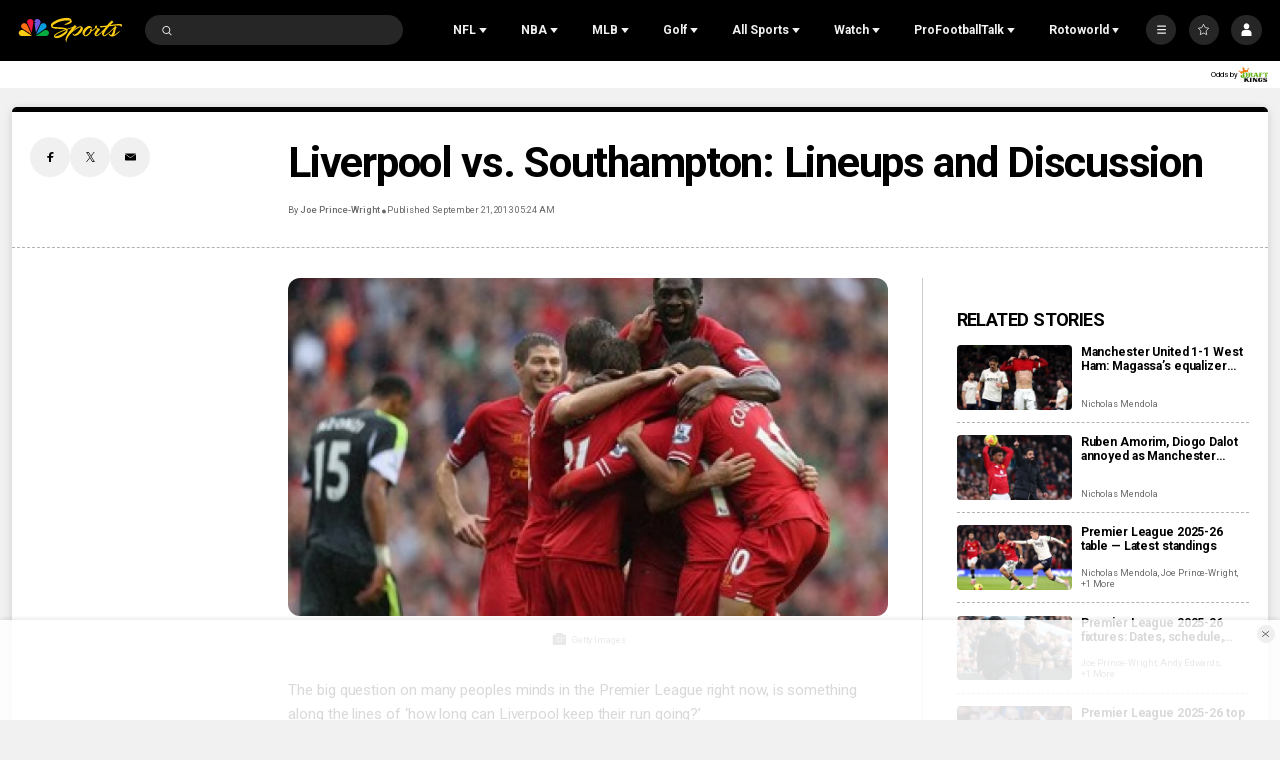

--- FILE ---
content_type: text/plain; charset=utf-8
request_url: https://widgets.media.sportradar.com/NBCUniversal/licensing
body_size: 10805
content:
U2FsdGVkX18tNTlaOC5glv1puuLnhdxk5UR1H/VrSrBr2rLNSSiUxzzIZ6e2j/HMtQf3Djn0V79fMUBaWmslEWRTc70bXP/51y94cPoZnN4fihHcT1LsMuHlHxr8oWvMuNBEf38qHCZ0C+RQLConwrWxCJ9MtrDVa690s6lq1PPK4z9Zi3h5h5ew3hr5oKaKk1lyoFGSWfIymCui/J4WzwqCc9Fr4nTs6eP1cfyAwUQvouVmI+C4lANQ7oiDYyEF1T30H3sjFogm5HhUr6BCjRZYEXO7NXI57fVA5C+ZNF6jDS8xhjkbyIyp4zQz6N4TscDflzfFTx/NVfv5a5wJ3gcbsGzasE1uYmZopIG6B2/FZcpTxDRIz5kCNPAmHSXQffSGel/0Vz8HQrQIab+Uv9F7QF8DcbbUvWl27rVcnsX90M9psOvwz5STqaW47GmB6pHKTpRHrnMaUGn4k8z3GvFFEvfr2emwwpvKiUr1+YjymG9H1BG5j6lT0KLifi0RsZnLYtmz6gNkSqjy0tO4OP8+9hagohE4EeuE6gvWBNO/kNdO7NtCZmZsieWI5+08ihP7grNIB0YWWoHtj63B6WyO6dXy1rCyA7RLuqlzQv3KzdZP65ItG+FyRqOqbKpCpQxlZ0zu2hiEcczBTX7FoTB/eWZD93Jp29TUq8/9QC/d4R2EkAG6b+e1wGZgvAqnkgMLdW9JLx1XHih64gwvL9oMGSeKBasdPgBCzLG5tvbBBZvLpNZPruZY4Gp+KXCRFLlcFz24tMS5vhYMyxzpKVQkP7qOU3gXuHFXGTHb/6fEJWpxt6cDmEaRlo4LHrm77OlEUj8qxE3zOo/7FWCDy1PHQcl/FRkw/OV6kFwyMlPCrcXckfuPA+hzJD0KecLF9vcneakTym2uv0fy4Rj12NRo/93VE0nmffLYZyHsA+T3tmEYHhwrw9PjO5DqAK8dtRmfEmwuNKnhLflhbYSRtXEhy5j5itzhEo2AfSqEh4SQI0hWBhwnzpr+Avdfjay9ZPMiWG4VF+g/P4PCrtjldjf4PnjXJMCLRUe++vcIpcJ9JvdKCVDgmskZoVkV1vjvmd2ZCtbelO2mVribzTOwwTPxOd1kqK1YBXCgGPrBWn+o4BCgF/JH5NUC44wUm5BjyGWIf5bvdnZah4Vc7R+KaeDiN1fCXFxlzWkGjF8wx3XwBQLiwEMyj1yAXNZVw36iz8QqMjExutIuhhYhKG9DfA7IIuCsRj9H5BtGrfa0a9FiQLMc9D1Kf1gA2rW9l/M774oC039g64Q9jW29DVV8YWUXHpz9/9n2yU0wYQ4YzBWKigfe6U+4Ny0dnWt2GNrtiUNMtXgq3irC7OZDtceC/i+SiJeegWr85b9HOnpjgZ1pwBkUPs0n8EMOBTW0Ufs4ozC76dnHA+ahlYbtPS398dsL1bhAusrieevYJxqyW8rwacWrmhe9KlBQcILAER2WQVRbPylZN0/u6oWFBgWQYrCNMFA79XQOsnlFHxZdMO0IbmM6v59witWaDVxttuAm2ByNCCyXSn1o9sWoey02TH7UhXVuyG62cM2dKd60EvAp8qA8TjLSZuq8UBuNgv3lmntMs0ABrtWCZaKUubKJy+VJLXaFXiMNjvsobh2tZcj9Vbfx4ovraT6O98j06ysIllM2Umi7viaeU6/+vTu21W/UrtRxD+6VKJMnX+X0AOLHJ0yYN+mEh9lRaNOW/fxobZgXs82qoRbtebQnYCx/nigejC/71NzM8eYvZhUn4eIRMNBNcKQcDMyWYiSu0B86EpB79FcYBIgkw6AeZGRHatKAxhCNRUHW2/[base64]/gAqH+fT+YWI/xtxEw+rg+J9zOQ5Xmh2OAzSJgNV9GS9x2k4MctipolZf6j9L3V+qJABX7zgqjRfVq1u07/64m7ylTY/QfURYlpySoGfVcIs2jObIypWeMNN1y+IPNQ2Ey/LDt7SBHs81kXowWzc0GGrC6zllXM76RmuttyJf9YXajLAbxzbEkeHA2f8M65+8cFokMxL1mFLPgdRxSKr75Vy9di4NXD5+OQq+DLI+PPRugGRhay1lUbzRkRm9oejcR3gytkR1AjkwuqwO0csMduY0yO6zLjlIVw0S5N/cISSdkNN5S6JtnSadHBBz21dtfmyZ1r+jCDlmMO+GNuyon/ny9eQZpc5Z1N0b2Fax1b/4IrBalqG04M+Z6bkM3wTPU2IkoPso1WS07Kx6NeJ9BIa5wBsepFDK2y/pEA2rGp+aHfd8teeN8As3sQi7OG1jKwiAE4P9naDAiEQZ7v8pF5VpIWaoawnu4/XCjeJ1vbHB5y+1BnZqVLlmviMxhJ4vCqZVeagAotIsPHEFYNdrLzOSEXjkzaimLRXwkQRXbsfgguoC4NNqAY76SukovngRenhbtsoc+2Ln/RBBq3VwcfAAfjn+b9sqAAe7Lv3jS5ZoBKaeMzJZrwtjgd+uTbdM4RlVGdjd747Zh3AihLMUOg96DJT0kHO/SBBe3mG9VDnoj+QPdp32FL+grvYxN4UVXAo3ckL/FPF78SbrLUbv/Wsa3UOsYcg7e7SFhB0g1KBnTth/3H9NmB1nOC//8UOtjngjlk7FXf1AnJg2wbXWoPYvtfFAt/VF27Z31X7lp6eCeDgEWsbMsX2hJb/UsYNGtxO1aonmfc4woXXVuHEKPY08rPtz27u4QAjTsCCQiACtptNCjR3IZsTocy25gz7PxU9s5GU56EPTG+ybdtwHK765oPF/iOqNdL8YKC1YFbl0MWJtz7SLyoFW9kt5BAhNI4CfX+zs93qfkr/QmNEdJ6JupGJaP7a/+/ilDDlaL254Cz+EkrMTYON/EHnWioAo7fzdaoMKr7jfZDMUKKSjX4bSHgbsaS/l1zKNJ7JWYjFgQmpxKgmRzMILS1gEtroVGqrD3NYr9hVV2hA5ZrF9SrOTAbbSYKPTgAO6MBXTa1U1zjG2KYW1yvJ1e2RkngChC8b02TbetSQV/741NBO93r+BetjAH5FQlZ3j+Cl5f05yKAt4g5LT3rKNa+1V5phW4eZuU0QDdHayy5zacqIiYba/SIQb4mqAvLP5gQHxfV5CBqcH+JlN0Oae+5vt4YARUe/LxxmeCS4EDZsz2RitATpM/xQxarVDiTokNdXGTi/00ywbPx+eBP81O95iDSxfoeMGKEwjTfvtNjV2SwTHvZjw99hy5tx2D8vZLF7g6z8pMcVHpJap/wB6NmMDHEPHmNr6uGeIYfJXAERTLRAG5p+1xyI85rN6sfmSCVzSjwUutGWcLzr71edojDH+twDHpX84yBJHvi3lpTaqGG8vU3jwhJ3SKUC37Ao7VM9jPkqb1ywmDlveP9V055u9p/4o1wsU6xGssdIa6UWxYCkW2xekIHwCl3nw9aInQATOMIyp9MWkPA6flDCSEm0dIZKzPTvbUzcHS2GGuZQKBLU+Vzy4TXlkMBQTcVoOy6Vj7gGQTMOVNnYF8jJ2w7JXYOoemzXz906sZpoAQt8jx83j2CYrnxwemoJ/BbTfgX0hFGuAXJVma6N3hbwy+V4nDLD7DBaMbvdafhobfJGdpqw3gr+7ZjsopEzXrmtg/U8DInUpDHCN6R+7S9O9GowakFyBH0xwcLFICf7Ld6/8s+bk4jsHP5UlebDospkH8f+IzIwsvNkWvbpm/NEZl/vGBC96YSbCJ2ShqW4nXWNpMMZCZ+J/A6bPgxmUTwYHx6TqQQFdkDZyO4vQ03mUlABLQfxL4HsvdIMIFJxHNyECCfTNr4McwVWWEO5KVsx7OQsVC4X2co6OazqsXfyh+mNEGUHf1WqrRGe1ala/hbUHX4KcS0HvmqLGWxHqFd6nRSUyYx4nJvQYMuJF28HzVNHtfEm4k8xH+cQj4d318qjAhWXpIoSbt3oqhHydYi57dKRbyfxKQ9bk0uRm5/iN5klwgSqSSYU9zcG6Nxcn3F+RsBzUkbkpq6R6DKPNBG352/6XJWparYZB2pmE7yhTy8i3mCWYcvykatCkgivcUw4Szv1d+HsAQOq3MCyOaZtUYiUkSUvM7jlMLT9AotMVhhGwWXl+kW6Zzv1oQOlr2NSCv4iu7YKwK1FXBwK/Z03Y9cKea95p0pCF4Kcb2By7CVBZmHjt7jRobVERijxVMdP/[base64]/zvyC7ufz4l0CnEmpnN8N4HioDed8Z9PkVVYGRBLBUuEKhkvCaY+45eMYC1M8yyx6n/sqgPKfKLViTSJwryGytRMSmHMOY89X2+eyH9VSPdrSRfSnPXBl7pMxdQ5Ggl+fVjIJ7lMG0A9k4aH7i+Ve+q3/0CV0tFeVUD1DsX5lbAzgNRU6kl1jXM5bOKhYWRm5m76e5k1a9zZDOLi/N4KaR8YaIq+9np5F1bZm+yjsFdn7aUNQ52fr8JyqwYryIOlTTUcZvlNjHx1qhKr56TeCdJgGdHpaIb+v0BuU4M0AWpTMkkGvcHYpPQ6qc/Mi7O1gQeVwJZxW0pxHBJTUj/+aK+JDNBsRCFVfp3MzWgCq1o2clwIVrmkUuK4YGTop+zwuJRsJ6fCPiWQu6R0QXBJOSrQf9AOI/KNz8vLDoFBWitMvt+9ktqT5pZakwWVgBRFuJ01QSdqesQeTcQejBiTHoGXgWTQqkS68PnF6WXmm9+WZD0ANSHqELv/ca95ctl6TW/m5e9D+ks9jVvhrxK8hXYKvqKKzZBYqGxvzVO0jE77mc0oyW6ew09Vq/0VFJHV0hJOmuBpwlb2aI+MJzLt4GprLcRKjIVG2aEwpIOGZ+PKlzzk4NvVkATqI8uUeezMvT6cSF5+qKI/mjZ/erwBm16d1Yu6NTXmemRPzrTp/KklNlzDjkqVhR61HPkHsOSAEwQ/E8VXTBIkzgajThI3y75PZ8I7Dfsie7lheOFBcOef2SZS+itcFgiSQk3cz/9+ztaJRze1prNIHBAZUWXS1+qo6TBDnEsI+oxO9sj9TEzpwHzj69jsPMUi6LysfjDRJpG8t21kUSr518mRXvMmFL1XdNAzo9waRscEIGrO+RjUz/D5CulDzEvzJjrIBsTsOdZ1wLz1gxqEC0mSz+hwyNyCqg7YUKbFytQCWG5jn2/AE+g+8a7nNPKRiX5QM5+BH6eJe7G0/ro8n6PVSASYI3cBUYXiqM2+72MibtqBurn00fljbJRfIHDP9hc3ZYS/5Zk4cHUJJ7svLU9AJdS1JfDi982Ox6827cQ7EW/GhuHDx0X4zBfqrbKf7S636xbvs5rk480m5vlwHPbjCW4UdY2571smuf0rjxjjTEe7I1DH9SMMyArtaDK6WV8kE/cxqZQmSVaMGxHSgdIy0+G5Xlfxy7dLH1YUhUA26Qh1eLxwJjbW6I9ircQZcXWb12DRoYbs3dTB0+ub7F1v6q/ezES6YOiRYKicqEJIKZyiovbi3OMQvZ2R+D0loBKfTT4A+hGJBK93i7D77tSqhkNbQ1dziubGw9Jj+DDcLS4dIl+/ogMQUiOWbYxncKGt3janpY1gpsvVSOA286YYsAalGM21kIzRtqpQ1HBYS4lnWcR/mBKoC1zFn4zLO0/PlTkqZMxNCpNg4CL3qHDd0DNvbgNQDmOG6vDv0fDsOrlG6fdfRKLyB4s+3S/QV/oICFva40hVhTSbqU6SPOqqLpZq8m60rbzvNsA4OgxnV1ja+CaNr94SNkiHzN3bSbVnb009tyxasQLw2tJN7Uw99exLMNNXJb8n43Y3jrL18hnmZH91h88TRDcf1GGeXkTfUkib/[base64]/A4aA67jKpyQhedMz7tYaPSlOgs1kHCoa8ISvbj1TUUPx0z8MPW2Qd4AQwglipkZS9xTJIBaym1Z0g31MQGMFUtd/QIcChpKG0ylD080D1+XA3XM5ZWSYGLM3voSBYRvsltJMyZ/VsX3Zal/D5TLVc3YpBZECmxlC3Febp4wgX0gPjHtLfli2ol/QlP53VclrOvctnQhJ6aqQ0AuPCtQUGxen57Bzv62gif6AE2mJeukgGERJWtQ7n9IOjoDbdVPNc1T0X0/mKKUfaGBkGKhmSVD5WgnzAtQJcu04fG7ikFLPxC3uu8s81l5XtqNKpEoYvyRFoNMXHCwZ8XkNQrpY9u/luTgiKU6E1JcyUYHMHwAdlG/rSevR4ygFmdlVK50SkZRoihQtrXFLLld++H/hPtOPRpVfVTTjqwoldb39hB/guSugJ9wSt/MK3Zen57Ad3IUf2LjKiXj+4qOv3Yi5L30u5lTUrus2e5LczOz6Z78IG9khs7xSAwWcBM0Lnq7u7+naZc4lKQqeJp2WozKveO2d73S7f3tsejyKht1GuCGKsJnedd4jZRmxY0AysvB+hJ3loehWsJrFLhoGPJQzikxXs+zxqD7fLW++K8QKlXhOKw4qXFXrp/ZWwBTGzRCnnL77SqrKqdLNlhlWgYYGTvoDsnfuE5QkAo6OuCJTB2lH6RHxv7XAQ+hF52Uo+jTblYBzUOlHB0orxzAypoeqhejpY9/1FgIQNKQNoc+H0b61Ga7ouDOZPO6Df3FfbW/wS8B0/mGIACS383ls4rtmXcIV4Uw5L2YxfhKeNWwCfGm3EP08M+PATKEnl9y2Krc//JSD2h+BIKpgZiVkDAgDZ6FnnbqTC+Kb9Enf8Op4G8qJ5V4cpX5uRYrjeQd+zwQEKJOwcJg9oCVDGdwIIf0DJQXGHzp95p9FjkGUae/NHAI4Py19KBcbnzT1maDA0oYW6ndI3s8NFrTwE8to6mrsvQGkOmU0jmx1qz9PId0CjZ8vokixzhppNGKalpOLcqBuykFn7mC/74YW9qn66juOkIjceZVqY+c8IjZ8/nXIcBMtia/PiF1SdSYEvHGq9KOGJ3Lcdq8Vcmgr2jHYplih03yTYv6SUZ6WbH4uxgkV69sOdVUyl23U8Ireq2Q60oNgG/wM8kXfNbJhZgzepIogTh+iW3/LUDAQ/I3JEzOZ2e5ZUArqf84IjoIWg4XN1HYwS5uvMzczkoUm9jrU3UvJ1sUmDwafFs/roZ7qZdaRkeRli/RGAkq68MJgKiSpWZWj3nm8RIvts4PITj7vNS2UX1KFs/UkoT/5Di52czAL8vWpCp63U/rwrFkWb1yIsHrwu2dgYtpjttbgvd4SkLczr2upXnkUBYUu+JKQrU2znCfJQtD8eq6RljUbKMRpTw/[base64]/s7EWta63b3JNTH2p6VMuV0jtLjkvAzBWnhB0CiutrgBK9OenKobLpMR0pF1leY8nJXXTCK0eDlIhTY5o2jPmHqaYnjXTk0FwDHwUfuecEwU9ibJVYEdqvxtuDdCDYdzqmbCwOYCW+piLps/Kq8RsqgCkmGg89M/zjjlkTKsWR/5g5blKrwWeziKjCwRrF7doT4mix2oJlQlUjEiiC31RRusV47+wsabZy1RX5UuePf5I61PHUN9O725guCiflv2SpxXkN3TqCbsVybUOScTDgpTxgYRP+s10WowBvNNp2IyBeHWCUh35IOrwslwZ28SKwC7jcefuvA/eXSddVSQZDX2ymNBUxAH9DjKPEHF0OBUMWinI2V+XYNrx2NZuo/MFpa+rduOtQAhbECpWaPpGTrqzeJA75aVa8BVONMR7IX5uZMa9aFws6ORvhEahwnvwx0LWb8fub1OkzEa8ECoTH7/1H2bZpQExcrvBe9TFLUC1CkZPUVhC40PMya42RilbwEzA7jB2MpvDfp+l9TziGhEyVSA7ZgatfFLIChnCoj/hHRMUcPV3dfzCgqdgQ2SdNmre1+7R1K4AOhH1tSIfGW7cbGXkR63NI0QFWs2SArKzCBX82sWMATuLEFUkoEeIrR+Myq3mfadtMImaIjKj6fpAcouTWzOVcTh6wqgntv3vGO1HdOUxdWTgR/WoWTGBXAR9lyfb7DjQSVEWaWrTxgShoNDe481j+JarUQlrlmPLdpj++ywBpHXvKgtxo/PrnxvP2JF450RINpE0YZX9PocYP5kCIzGecIuiPOV3gbgwydbl8WcHTnIPbd2gJV/nsUBQrsWbTazjTa5JjJPQn/YqTrLyaYt3+MXfiKDWCNDRMUZ9HivuTQbd894fEA72lThPL8GMGRxo9G2PAP+T+89ww8r1ogvfeZMyCh5rK1XPJ2LggCgDt3MRVKbIqZ8l31+VPGEcUU1PJ/SuEJ7jaQ6C19CVLgbEUwef2/owTvQj+DpfNSO1oZWRHbTqiPrgTkklSmpQr4Lc8a1CxKOUR5w0neQNlf8PX9ub8TYM9z70sN7Mbb3TXiirOm0ox3bcmG+Zed6FNDC29A7WbwXOz7JoNFTo4b5nLy4r4RPIaBOM+KTLApG2jTkbaHP4kdY/V2bp/Ireaj/BfFnnkFOu/tyCaWvqQewJyIE+iRHzvZRiVlL/hD8AIAyBDXaviezRRj6yc6ATeRaNW6XAEINdF4ejlB0i/DhsjUfCfPbhW4kbMOje71J4YIF+zQ++kZMXi/rAoospq5csEJYbpwH+fFsFN2lmQLywIxq9JMRqbY5SQjuJU+Q17IdWJijmgF1R0bSpF84VFzzqZBReG75vR6Kt6solAuodcR1YNo5orkh0pdAcsH4Tj5LJQ7hR/[base64]/KUg20rEmIzJEAQ2Rq75/qGmhW/AOMVa03R1miTUz+TzmECMWsM58Y2bSajISHoDILRiL+EuRL7lF9f8YuCPfHOLOwILnkTgoAyH8pZkcrFEfF/kv5dt3w+r1l34TAGbHWKJTvSk+1c80C0YsEulZD2+HyKuJJtUVLNcoz726kvktC7lEF8C5vprLLO3SfPJzRVESwYD+vpXbrOH+3+NPNKE5ax+wypHgkz9P5rQs65524LMmGLUOeVTQZz7jjzf4hEjt0xESLXxeNVDKMexLQoQd/6o6Mj0n4fZGrrswVGOsPqGAnL9JeSzVehmsDRMSCC5wXOD3dVgJYvvEqSpNDx8/dZ/28+BR+9tTDTv46jqS43/zUK1RJZa58xl5lFpF6Vk1wwkSEqn+lhfn8wFXWhTQekzVdnpG6DvAOqtJQdWECfiCyKg5MlMQoAKm3X4XUVEZb+EHW5EPAdJeMSQCBWp2bGx3s1WjEygeeQhAlsIb5Ueaxs37Fwu5U+Kw3wUJFBaDueI3d6sdh/3jjeyUpg0I3y3fFd0ekxdZPuAW1IrNbUp+ZA0aGvSDQ3B5e9lWHPEhl1SA0wVrUGVndo6V1kc6/sebBMIhOOv05xc0xuAsSpNxJ32ibdU7AmK18g3XtngV84QGc0zI/WgKZHGXhfaE7E6XtXX5734A1d0iC69evaY1pY0b2uIaD9SSHCIRkSVIZC2fVC/SQ3Ppis0EyowTEVoIS0IhZ11aatQjkHBQEDRCSIqeFkI/5qP4pf8ff8XU42u9fexL9zUl4R3wc4q8q8fX7fS3sPzowO7PcYFwnUXiDBjXsIkb65ln6ayRvRzqzJdokl4TKcbkOoYtKFAatPs9IGKRKl5c/DV0g2TQHR2J+G38eRTBcuQPTUvGcw8D5bwTHxyk+MyOU+23yrVKQ8ApM1ZYpe8ok5pbYTZNpYZzjK17Q17TCeaSS5Avy0UyRxNxwuSDKiQ+/Jngw0VRh4t27L9lfymZRzjwMs2xd45FK9BoSLs699xLFbJO18JUHdF/O4Es0NR617qalGXSDvULozU68wIK0iy2PKUh3VrIXeEv90bR5HvoEd7IxlE7LgJSNaZgxNe9Vv/VEMhbKSvFR2kHSEhDWqoBhOqTnCNRbs6Zs1SLYynOzKuxnzdlXi9omg1T/QQtCVejClgX+IR53buJdfHfale7MOjNuCK+KauVtZbWBMJ5T1TKnIAXa7k5s2KVUv6pgHyp+9zSEBR1G3cwZQuc+o/BbJT8BhUnHhjr3yahUaLht+CP/QUqX59y10ulRWhnI2U6x2AMnNR7jZQMBVfexTBqFV2s4VXufXRrk51K2t+MSUqvRTJDlVp66+d164R1M1LdtR20gbfI6sE87e6vQisGrKGUXw9JqERGdWVlI/[base64]/lB6pY3jlkOZndAw0NlvpcdStj/egubOSr5nW6Kt/a0NDNCdgw+i0lUANqLQLGML9ZmZxRYjFDt9TbP1ToGNvuosctMmOzl7Uq72Q+IZiO60SiA4K+A3SEOK3P8aBNPih9oVescV0V3byWGL00ojOqmu+b2EUyppdjyGmShKob6RK+fHL+rxjW1tzoc5kCNwj0rtVZwC7qBGXcbb2GA8Tzafen/LATsqZg5y7GI22J8DA0rSt+/zhkFuHvkYde5slbb6AojLa2km37R7yqoIsrnK55xHheejBWh5NUkMA3CQxWpcHPrmz5XW1phpfMJwMouwArdZ2EDWmACmoSpGIsZoOrZ3vPEfcbJLPprNPNb+Fdja9CSSTf+81eWtpDLUZuBsEmpAMh1WX508ulRHYaX7mkpV4gNz/25OMty7/QsqH3di4J9Cxa+GmInIyRi3uIArrOT5a04LD5IaYF5PBonBHyFNPu+2FMOzPmg5JfGIamgJdAf/[base64]/[base64]/CGn3rVlFwhMtW/9RvQKXvS8Bqk7pRDZuMxhY21saXzBgFHJbI/SPVTV4hJV++f4oDYQ7q+ow9RBI+ShTEGIg5jWsu+G0Jo5xjxi8PhM/yW5D38iLToyeMD3TEilBv4huLIoP5dMPjd7R2Q2GHJOXW34xnJjiL+Hh8hcP0JEFy7MfE+eOyJWvRMWkNngksqTIlZJyhPwFwvkvaqwqCxkpo/85okzt+Y+uAfNGuzuHh+DEBp5LujHvwW5gpuTTDmRDPRYbWi28IFdkXAWwOhMuFm1wbiv5vjxfYH6HRrYnVmUQvwS2lqfdRyt4axCg/VlvbZg07Ge7FqLyyGlXZXCJ/Fjra30jqL4lXH8dy54Qg5NO5ivyNarkTSyQw7iPMzP9/eOe/7A/Wj058SeXJknissd9UTAthzTegY66TRSWJP24cGnHTVcmFIqCdOcwP5gAOxudFDKw7FkL1SqBFAdh1pXF0Cy65TjHgAuMU7LjM2T9e3D8Dfeb78wQrmfX3p3ypOtLNEe4Ffz0e9H2JQSwlnvPTXgNCw0KVCs3Xm8hF0ZeqGiWZOdxcWvE/7zmZSGkJwhfnKiDW6COkecMeAveA7ahL05Soa2OAq148/DXOT5oYlryLhzKDV55eK9zH2hM3OUrYcmD9MAzUzI4GIuQMqikkW/dad1OqRtSyw+JcT1jkjvXqA1+ByH05zT5RAJ/YX/hp8w7goWGKPaFa5QsBowK/B1ol4YpbSgixZW1I7zUZLl/jgXyEXCjO+Nu+9VMEUWq42dw72DueiT4sKrzzHyc9nDzyt5TSItUgCiUvvFn4xvz+1/xXJ6ZwS7pTF8zqHHwrQv3Vu8741sErd9PgEIkW7hF31Mk5wJcHKmc6BSqXUxt+5j+mkX0WknNZaMnuMIg94E3JbpinnBcDqmbwdRxdMdjNZ+ENK2cUdafQgYnIHDS4+9Bb0T1a/Qd61dw6KJRXL5Pt9OfaVqGc3MW4sl49UesPxVV7MRw0BpJNIcSiLKoc/UcbhQEqe3KoJfRGu5hIdqJYjX/lsV5VEr6nEm3jV/i6KHbC9S9CqzdGKbsMbb6OLR8RX+cbb4z13RqRe3/dOD1OsLNpPyS2huTntEmHUtN0cXJ9ZMIX1pdZzkwrJDbFxJKvbXLapnpCQWV6CVaoDCWNjQvQeBLDASCh1LxbgJSatAwDuUrYs8C/nYK+w//q6NGEAbZyYMmQSwdaQgGy8dp+/SF1gf6yxyd4y7HUqKwuuVYmlEaEEaJnvbzt9o2mxP0KVR1lBcg6cEcJKeQkbj51bmz6mK+KYlPVWyt/Pc4IHaCpkcCPDtcebMums6OObSog7FqIUqD0MMC+adg4AhO5ZgiXr2v4urgVjnh02VRpzX4bwrkB/m7t3+024mpPyMXgOgLE81pTWWCHWCuI+4FCtOlBd1ao8p5/Viz025/eTg+kK/nRkCd821ukA3YeNGmPDHSLEXe1dEZOs8rWUNWVS2+51Jj5w761xZfUUd2ucnfX3vGoQwQzWTmwNM2tILdgxav5m0UYByTP0myEX4/cAkCRFCO3JE5Jh1T4RRADBs1Uygh9mOaDYHlGI8aQzjgs8zBZ4LqC/mnStxipoekTj2+2diLJKLT7neB4c5k61riul+DSFMbXG2GsPr61mcfB6MQAQBdWRchovotcsDVF08pJcWGs+IKvRWZDl0IihCOY2+2lsVRRfoXv5NRyWrtgAAGNjxdTqsu7XWQQFlpgorXAYwyPvHf9LZ9/KxkdMI4uR+/YIjJmZ0IaOPljX5rHuqt43r2EvjCxi0+6bEW1A8ntD+qGwRV/ou0TlPgciH8S7y4rLWropw1EiP0hPSStlYQAJkKckE6JYACvCYb+EmJJhbcL/2OBZJ97atR2b5ewhIzuwfDpqnQnyHnb5zcuwBBFtPO0BGzKbJlxLEeMNKrl7JgLGBqfEzHwyDKLI1by9r98QnF+C9BMD4cD2GC4t46wrWmYEdpgy85/7XIbzZewr6HYeI9ADL+GAX78KdUeIdFg7h/z+lJ8GS+VTgG5yB5zRYBMzaZY6DEXZAlU+K1EJo=